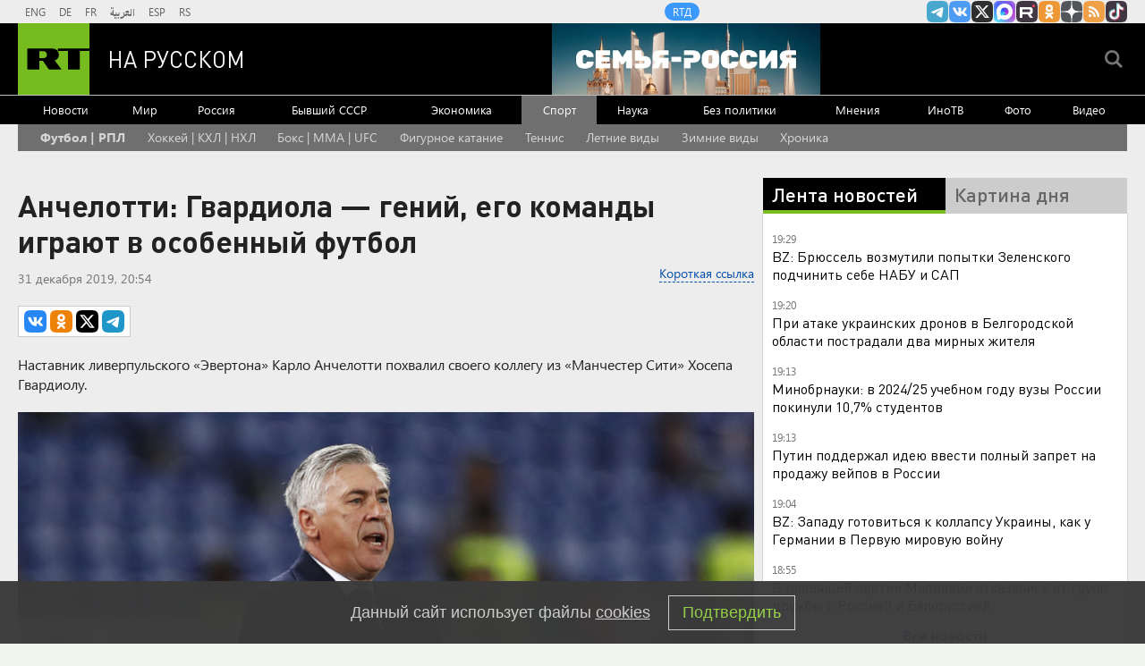

--- FILE ---
content_type: text/html
request_url: https://tns-counter.ru/nc01a**R%3Eundefined*rt_ru/ru/UTF-8/tmsec=rt_ru/75522428***
body_size: -73
content:
D9576D18690CCD44X1762446660:D9576D18690CCD44X1762446660

--- FILE ---
content_type: image/svg+xml
request_url: https://ru.russiatoday.com/static/img/icons/odnoklassniki.svg
body_size: -172
content:
<svg xmlns="http://www.w3.org/2000/svg" viewBox="0 0 24 24"><defs><style>.cls-1{fill:#ee8208;}.cls-2{fill:#fff;}</style></defs><title>ok</title><g id="Layer_2" data-name="Layer 2"><g id="Layer_1-2" data-name="Layer 1"><path class="cls-1" d="M15.68,0H8.32C1.59,0,0,1.59,0,8.32v7.36C0,22.41,1.59,24,8.32,24h7.36C22.41,24,24,22.41,24,15.68V8.32C24,1.61,22.41,0,15.68,0Z"/><g id="_Group_" data-name="&lt;Group&gt;"><path id="_Compound_Path_" data-name="&lt;Compound Path&gt;" class="cls-2" d="M12,12.25A4.12,4.12,0,1,0,7.88,8.13,4.13,4.13,0,0,0,12,12.25Zm0-5.83a1.71,1.71,0,1,1-1.71,1.71A1.7,1.7,0,0,1,12,6.42Z"/><path id="_Path_" data-name="&lt;Path&gt;" class="cls-2" d="M13.67,15.63a7.3,7.3,0,0,0,2.4-1,1.22,1.22,0,0,0-1.3-2.07,5.22,5.22,0,0,1-5.56,0,1.22,1.22,0,0,0-1.3,2.07,7.76,7.76,0,0,0,2.4,1L8,18a1.21,1.21,0,0,0,0,1.71,1.24,1.24,0,0,0,1.73,0L12,17.39l2.27,2.27A1.21,1.21,0,0,0,16,18Z"/></g></g></g></svg>

--- FILE ---
content_type: application/javascript; charset=utf-8
request_url: https://mediametrics.ru/partner/inject/online.jsonp.ru.js
body_size: 4910
content:
callbackJsonpMediametrics( [{"id": "66651015", "image": "//mediametrics.ru/partner/inject/img/66651015.jpg", "title": "Миссия КНР по возвращению «Шэньчжоу-20» отложена", "source": "www.iz.ru", "link": "//mediametrics.ru/click;mmet/site_ru?//mediametrics.ru/rating/ru/online.html?article=66651015", "favicon": "//mediametrics.ru/favicon/www.iz.ru.ico"},{"id": "24928079", "image": "//mediametrics.ru/partner/inject/img/24928079.jpg", "title": "Путин о запрете продажи вейпов", "source": "www.iz.ru", "link": "//mediametrics.ru/click;mmet/site_ru?//mediametrics.ru/rating/ru/online.html?article=24928079", "favicon": "//mediametrics.ru/favicon/www.iz.ru.ico"},{"id": "40246213", "image": "//mediametrics.ru/partner/inject/img/40246213.jpg", "title": "Эта битва - за весь оставшийся Донбасс! Быстро занять Покровск помогла хитрая уловка «центровых»", "source": "svpressa.ru", "link": "//mediametrics.ru/click;mmet/site_ru?//mediametrics.ru/rating/ru/online.html?article=40246213", "favicon": "//mediametrics.ru/favicon/svpressa.ru.ico"},{"id": "10253172", "image": "//mediametrics.ru/partner/inject/img/10253172.jpg", "title": "Проверка счетов для детских пособий: что изменится для семей с 2026 года", "source": "astsite.ru", "link": "//mediametrics.ru/click;mmet/site_ru?//mediametrics.ru/rating/ru/online.html?article=10253172", "favicon": "//mediametrics.ru/favicon/astsite.ru.ico"},{"id": "44069305", "image": "//mediametrics.ru/partner/inject/img/44069305.jpg", "title": "Telegram-канал Mash: Экс-чиновница из Магадана умерла в Таиланде", "source": "ridus.ru", "link": "//mediametrics.ru/click;mmet/site_ru?//mediametrics.ru/rating/ru/online.html?article=44069305", "favicon": "//mediametrics.ru/favicon/ridus.ru.ico"},{"id": "84851690", "image": "//mediametrics.ru/partner/inject/img/84851690.jpg", "title": "Тайконавты застряли на орбите из-за столкновения с космическим мусором 06-11-2025", "source": "ren.tv", "link": "//mediametrics.ru/click;mmet/site_ru?//mediametrics.ru/rating/ru/online.html?article=84851690", "favicon": "//mediametrics.ru/favicon/ren.tv.ico"},{"id": "57535604", "image": "//mediametrics.ru/partner/inject/img/57535604.jpg", "title": "Омар Хайям предсказал главную болезнь современности: как пустота разрушает нас изнутри", "source": "astsite.ru", "link": "//mediametrics.ru/click;mmet/site_ru?//mediametrics.ru/rating/ru/online.html?article=57535604", "favicon": "//mediametrics.ru/favicon/astsite.ru.ico"},{"id": "89338490", "image": "//mediametrics.ru/partner/inject/img/89338490.jpg", "title": "Почему молодые россияне отказываются от квартир и машин: скрытая инфляция съедает доходы", "source": "astsite.ru", "link": "//mediametrics.ru/click;mmet/site_ru?//mediametrics.ru/rating/ru/online.html?article=89338490", "favicon": "//mediametrics.ru/favicon/astsite.ru.ico"},{"id": "14420744", "image": "//mediametrics.ru/partner/inject/img/14420744.jpg", "title": "Крест или хлеб: почему пророчество Матроны Московской о выборе актуально как никогда в 2026 году", "source": "astsite.ru", "link": "//mediametrics.ru/click;mmet/site_ru?//mediametrics.ru/rating/ru/online.html?article=14420744", "favicon": "//mediametrics.ru/favicon/astsite.ru.ico"},{"id": "63188979", "image": "//mediametrics.ru/partner/inject/img/63188979.jpg", "title": "Росконтроль назвал лучший растворимый кофе: можно брать хоть по 3 пачки — натуральный состав", "source": "astsite.ru", "link": "//mediametrics.ru/click;mmet/site_ru?//mediametrics.ru/rating/ru/online.html?article=63188979", "favicon": "//mediametrics.ru/favicon/astsite.ru.ico"},{"id": "84778018", "image": "//mediametrics.ru/partner/inject/img/84778018.jpg", "title": "Эксперты Роскачества раскрыли правду о тушёнке: какие банки скрывают настоящее мясо, а не подмену", "source": "astsite.ru", "link": "//mediametrics.ru/click;mmet/site_ru?//mediametrics.ru/rating/ru/online.html?article=84778018", "favicon": "//mediametrics.ru/favicon/astsite.ru.ico"},{"id": "76894515", "image": "//mediametrics.ru/partner/inject/img/76894515.jpg", "title": "Hermès выставил на продажу сумку в ЦУМе за 36,5 миллиона рублей", "source": "ridus.ru", "link": "//mediametrics.ru/click;mmet/site_ru?//mediametrics.ru/rating/ru/online.html?article=76894515", "favicon": "//mediametrics.ru/favicon/ridus.ru.ico"},{"id": "89216487", "image": "//mediametrics.ru/partner/inject/img/89216487.jpg", "title": "Путин о вовлечении в спорт детей и подростков", "source": "www.iz.ru", "link": "//mediametrics.ru/click;mmet/site_ru?//mediametrics.ru/rating/ru/online.html?article=89216487", "favicon": "//mediametrics.ru/favicon/www.iz.ru.ico"},{"id": "58797829", "image": "//mediametrics.ru/partner/inject/img/58797829.jpg", "title": "Новогодние каникулы 2026: как эффективно использовать один из самых длинных периодов отдыха", "source": "astsite.ru", "link": "//mediametrics.ru/click;mmet/site_ru?//mediametrics.ru/rating/ru/online.html?article=58797829", "favicon": "//mediametrics.ru/favicon/astsite.ru.ico"},{"id": "14876446", "image": "//mediametrics.ru/partner/inject/img/14876446.jpg", "title": "«Держитесь сами, хлопцы»: Запад отказал Зеленскому. Украине осталось меньше года?", "source": "runews24.ru", "link": "//mediametrics.ru/click;mmet/site_ru?//mediametrics.ru/rating/ru/online.html?article=14876446", "favicon": "//mediametrics.ru/favicon/runews24.ru.ico"},{"id": "33474547", "image": "//mediametrics.ru/partner/inject/img/33474547.jpg", "title": "Путин посетил ФОК Орбита", "source": "www.iz.ru", "link": "//mediametrics.ru/click;mmet/site_ru?//mediametrics.ru/rating/ru/online.html?article=33474547", "favicon": "//mediametrics.ru/favicon/www.iz.ru.ico"},{"id": "31427588", "image": "//mediametrics.ru/partner/inject/img/31427588.jpg", "title": "18-летнего игрока в дартс назвали самым сексуальным спортсменом мира 06-11-2025", "source": "ren.tv", "link": "//mediametrics.ru/click;mmet/site_ru?//mediametrics.ru/rating/ru/online.html?article=31427588", "favicon": "//mediametrics.ru/favicon/ren.tv.ico"},{"id": "35213401", "image": "//mediametrics.ru/partner/inject/img/35213401.jpg", "title": "Путин одобрил идею полного запрета на продажу вейпов", "source": "www.kommersant.ru", "link": "//mediametrics.ru/click;mmet/site_ru?//mediametrics.ru/rating/ru/online.html?article=35213401", "favicon": "//mediametrics.ru/favicon/www.kommersant.ru.ico"},{"id": "50294882", "image": "//mediametrics.ru/partner/inject/img/50294882.jpg", "title": "Шесть тихих сигналов тела, которые требуют срочного визита к врачу", "source": "astsite.ru", "link": "//mediametrics.ru/click;mmet/site_ru?//mediametrics.ru/rating/ru/online.html?article=50294882", "favicon": "//mediametrics.ru/favicon/astsite.ru.ico"},{"id": "32685192", "image": "//mediametrics.ru/partner/inject/img/32685192.jpg", "title": "В Минобрнауки сообщили об отчислении более 10% поступивших год назад студентов", "source": "www.iz.ru", "link": "//mediametrics.ru/click;mmet/site_ru?//mediametrics.ru/rating/ru/online.html?article=32685192", "favicon": "//mediametrics.ru/favicon/www.iz.ru.ico"},{"id": "84833784", "image": "//mediametrics.ru/partner/inject/img/84833784.jpg", "title": "Путин о том что политике не место в спорте", "source": "www.iz.ru", "link": "//mediametrics.ru/click;mmet/site_ru?//mediametrics.ru/rating/ru/online.html?article=84833784", "favicon": "//mediametrics.ru/favicon/www.iz.ru.ico"},{"id": "15920159", "image": "//mediametrics.ru/partner/inject/img/15920159.jpg", "title": "«Динамо» - «Ак Барс»: прямая трансляция в эфире ТНВ", "source": "tnv.ru", "link": "//mediametrics.ru/click;mmet/site_ru?//mediametrics.ru/rating/ru/online.html?article=15920159", "favicon": "//mediametrics.ru/favicon/tnv.ru.ico"},{"id": "39179316", "image": "//mediametrics.ru/partner/inject/img/39179316.jpg", "title": "&quot;Русский след&quot; заметили на Филиппинах во время конкурса красоты: победительница оказалась в центре скандала из-за фамилии", "source": "kp.ru", "link": "//mediametrics.ru/click;mmet/site_ru?//mediametrics.ru/rating/ru/online.html?article=39179316", "favicon": "//mediametrics.ru/favicon/kp.ru.ico"},{"id": "53581935", "image": "//mediametrics.ru/partner/inject/img/53581935.jpg", "title": "Россияне запустили флешмоб в поддержку грустного ребенка (ВИДЕО)", "source": "gubdaily.ru", "link": "//mediametrics.ru/click;mmet/site_ru?//mediametrics.ru/rating/ru/online.html?article=53581935", "favicon": "//mediametrics.ru/favicon/gubdaily.ru.ico"},{"id": "25004247", "image": "//mediametrics.ru/partner/inject/img/25004247.jpg", "title": "Путин поддержал полный запрет на продажу вейпов в России", "source": "vedomosti.ru", "link": "//mediametrics.ru/click;mmet/site_ru?//mediametrics.ru/rating/ru/online.html?article=25004247", "favicon": "//mediametrics.ru/favicon/vedomosti.ru.ico"},{"id": "40179973", "image": "//mediametrics.ru/partner/inject/img/40179973.jpg", "title": "Новые Су-34 поступили в войска: новые Су-34 укрепляют обороноспособность России", "source": "astsite.ru", "link": "//mediametrics.ru/click;mmet/site_ru?//mediametrics.ru/rating/ru/online.html?article=40179973", "favicon": "//mediametrics.ru/favicon/astsite.ru.ico"},{"id": "55941398", "image": "//mediametrics.ru/partner/inject/img/55941398.jpg", "title": "Первый в России протокол о поиске экстремистского контента вернули на доработку", "source": "www.kommersant.ru", "link": "//mediametrics.ru/click;mmet/site_ru?//mediametrics.ru/rating/ru/online.html?article=55941398", "favicon": "//mediametrics.ru/favicon/www.kommersant.ru.ico"},{"id": "49901912", "image": "//mediametrics.ru/partner/inject/img/49901912.jpg", "title": "Свинина начала дешеветь в России после долгого периода роста цен", "source": "www.kommersant.ru", "link": "//mediametrics.ru/click;mmet/site_ru?//mediametrics.ru/rating/ru/online.html?article=49901912", "favicon": "//mediametrics.ru/favicon/www.kommersant.ru.ico"},{"id": "39380323", "image": "//mediametrics.ru/partner/inject/img/39380323.jpg", "title": "ISU официально лишил Валиеву победы на ЧЕ-2022", "source": "vedomosti.ru", "link": "//mediametrics.ru/click;mmet/site_ru?//mediametrics.ru/rating/ru/online.html?article=39380323", "favicon": "//mediametrics.ru/favicon/vedomosti.ru.ico"},{"id": "7673321", "image": "//mediametrics.ru/partner/inject/img/7673321.jpg", "title": "Telegram-канал Mash: Экс-чиновница из Магадана умерла в Таиланде", "source": "ridus.ru", "link": "//mediametrics.ru/click;mmet/site_ru?//mediametrics.ru/rating/ru/online.html?article=7673321", "favicon": "//mediametrics.ru/favicon/ridus.ru.ico"},{"id": "27217406", "image": "//mediametrics.ru/partner/inject/img/27217406.jpg", "title": "В России возвращаются к продуктовым талонам", "source": "pnz.ru", "link": "//mediametrics.ru/click;mmet/site_ru?//mediametrics.ru/rating/ru/online.html?article=27217406", "favicon": "//mediametrics.ru/favicon/pnz.ru.ico"},{"id": "87481910", "image": "//mediametrics.ru/partner/inject/img/87481910.jpg", "title": "Все берут &quot;китайцев&quot;, а я купил &quot;голую&quot; Гранту за 800 тысяч: друг рассказал, в чем его хитрость - сам обомлел, когда понял", "source": "progorod58.ru", "link": "//mediametrics.ru/click;mmet/site_ru?//mediametrics.ru/rating/ru/online.html?article=87481910", "favicon": "//mediametrics.ru/favicon/progorod58.ru.ico"},{"id": "68810306", "image": "//mediametrics.ru/partner/inject/img/68810306.jpg", "title": "Около 10 миллионов россиян встретят Новый год вне дома 06/11/2025 – Новости", "source": "kazanfirst.ru", "link": "//mediametrics.ru/click;mmet/site_ru?//mediametrics.ru/rating/ru/online.html?article=68810306", "favicon": "//mediametrics.ru/favicon/kazanfirst.ru.ico"},{"id": "15506093", "image": "//mediametrics.ru/partner/inject/img/15506093.jpg", "title": "Россиян просят проверить пенсионные накопления", "source": "gubdaily.ru", "link": "//mediametrics.ru/click;mmet/site_ru?//mediametrics.ru/rating/ru/online.html?article=15506093", "favicon": "//mediametrics.ru/favicon/gubdaily.ru.ico"},{"id": "61002476", "image": "//mediametrics.ru/partner/inject/img/61002476.jpg", "title": "Бесплатные тренировки по настольному теннису проходят в четырех округах столицы", "source": "m24.ru", "link": "//mediametrics.ru/click;mmet/site_ru?//mediametrics.ru/rating/ru/online.html?article=61002476", "favicon": "//mediametrics.ru/favicon/m24.ru.ico"},{"id": "38583046", "image": "//mediametrics.ru/partner/inject/img/38583046.jpg", "title": "Экс-генерал Денис Сугробов занял пост в фармацевтической компании", "source": "rbc.ru", "link": "//mediametrics.ru/click;mmet/site_ru?//mediametrics.ru/rating/ru/online.html?article=38583046", "favicon": "//mediametrics.ru/favicon/rbc.ru.ico"},{"id": "9752394", "image": "//mediametrics.ru/partner/inject/img/9752394.jpg", "title": "Пойманная с наркотиками актриса признала вину (ВИДЕО)", "source": "gubdaily.ru", "link": "//mediametrics.ru/click;mmet/site_ru?//mediametrics.ru/rating/ru/online.html?article=9752394", "favicon": "//mediametrics.ru/favicon/gubdaily.ru.ico"},{"id": "84801419", "image": "//mediametrics.ru/partner/inject/img/84801419.jpg", "title": "Telegram-канал Mash: Экс-чиновница из Магадана умерла в Таиланде", "source": "ridus.ru", "link": "//mediametrics.ru/click;mmet/site_ru?//mediametrics.ru/rating/ru/online.html?article=84801419", "favicon": "//mediametrics.ru/favicon/ridus.ru.ico"},{"id": "6039499", "image": "//mediametrics.ru/partner/inject/img/6039499.jpg", "title": "Ночной кошмар над Волгой: как отражали массированную атаку дронов на Волгоград", "source": "astsite.ru", "link": "//mediametrics.ru/click;mmet/site_ru?//mediametrics.ru/rating/ru/online.html?article=6039499", "favicon": "//mediametrics.ru/favicon/astsite.ru.ico"},{"id": "40246286", "image": "//mediametrics.ru/partner/inject/img/40246286.jpg", "title": "В Вологодской области простятся с участником СВО Олегом Микеровым", "source": "newsroom24.ru", "link": "//mediametrics.ru/click;mmet/site_ru?//mediametrics.ru/rating/ru/online.html?article=40246286", "favicon": "//mediametrics.ru/favicon/newsroom24.ru.ico"},{"id": "58585117", "image": "//mediametrics.ru/partner/inject/img/58585117.jpg", "title": "В Telegram появилась возможность входа в аккаунт по электронной почте", "source": "rbc.ru", "link": "//mediametrics.ru/click;mmet/site_ru?//mediametrics.ru/rating/ru/online.html?article=58585117", "favicon": "//mediametrics.ru/favicon/rbc.ru.ico"},{"id": "78957600", "image": "//mediametrics.ru/partner/inject/img/78957600.jpg", "title": "История о приемных детях и важной миссии для подростка", "source": "snob.ru", "link": "//mediametrics.ru/click;mmet/site_ru?//mediametrics.ru/rating/ru/online.html?article=78957600", "favicon": "//mediametrics.ru/favicon/snob.ru.ico"},{"id": "87929897", "image": "//mediametrics.ru/partner/inject/img/87929897.jpg", "title": "Белгородцы смогут бесплатно посетить онколога, диетолога и других врачей. Где?", "source": "bel.ru", "link": "//mediametrics.ru/click;mmet/site_ru?//mediametrics.ru/rating/ru/online.html?article=87929897", "favicon": "//mediametrics.ru/favicon/bel.ru.ico"},{"id": "86123563", "image": "//mediametrics.ru/partner/inject/img/86123563.jpg", "title": "Ученые: на Земле начались сильные магнитные бури", "source": "www.spbdnevnik.ru", "link": "//mediametrics.ru/click;mmet/site_ru?//mediametrics.ru/rating/ru/online.html?article=86123563", "favicon": "//mediametrics.ru/favicon/www.spbdnevnik.ru.ico"},{"id": "14503980", "image": "//mediametrics.ru/partner/inject/img/14503980.jpg", "title": "Начальник офиса продаж одной из телекоммуникационных компаний незаконно оформил сим-карты на абонентов без их ведома", "source": "www.kolyma.ru", "link": "//mediametrics.ru/click;mmet/site_ru?//mediametrics.ru/rating/ru/online.html?article=14503980", "favicon": "//mediametrics.ru/favicon/www.kolyma.ru.ico"},{"id": "79896622", "image": "//mediametrics.ru/partner/inject/img/79896622.jpg", "title": "Южнокорейские разведчики дистанционно измерили пульс Ким Чен Ына", "source": "www.mk.ru", "link": "//mediametrics.ru/click;mmet/site_ru?//mediametrics.ru/rating/ru/online.html?article=79896622", "favicon": "//mediametrics.ru/favicon/www.mk.ru.ico"},{"id": "81600563", "image": "//mediametrics.ru/partner/inject/img/81600563.jpg", "title": "NYT сравнила бои за Покровск с игрой «ударь крота»", "source": "rbc.ru", "link": "//mediametrics.ru/click;mmet/site_ru?//mediametrics.ru/rating/ru/online.html?article=81600563", "favicon": "//mediametrics.ru/favicon/rbc.ru.ico"},{"id": "84331579", "image": "//mediametrics.ru/partner/inject/img/84331579.jpg", "title": "7 ноября — день перемен: гороскоп предупреждает, где вас ждёт прорыв! – 7info, 06.11.2025 17:07", "source": "7info.ru", "link": "//mediametrics.ru/click;mmet/site_ru?//mediametrics.ru/rating/ru/online.html?article=84331579", "favicon": "//mediametrics.ru/favicon/7info.ru.ico"},{"id": "26355780", "image": "//mediametrics.ru/partner/inject/img/26355780.jpg", "title": "Смоляне могут попасть в Общественный совет при УМВД Смоленской области", "source": "www.province.ru", "link": "//mediametrics.ru/click;mmet/site_ru?//mediametrics.ru/rating/ru/online.html?article=26355780", "favicon": "//mediametrics.ru/favicon/www.province.ru.ico"},{"id": "58916977", "image": "//mediametrics.ru/partner/inject/img/58916977.jpg", "title": "Telegram-канал Mash: Экс-чиновница из Магадана умерла в Таиланде", "source": "ridus.ru", "link": "//mediametrics.ru/click;mmet/site_ru?//mediametrics.ru/rating/ru/online.html?article=58916977", "favicon": "//mediametrics.ru/favicon/ridus.ru.ico"},{"id": "88111223", "image": "//mediametrics.ru/partner/inject/img/88111223.jpg", "title": "Погода в Ижевске на 7 ноября: днем дождь и до +8°С", "source": "www.izhlife.ru", "link": "//mediametrics.ru/click;mmet/site_ru?//mediametrics.ru/rating/ru/online.html?article=88111223", "favicon": "//mediametrics.ru/favicon/www.izhlife.ru.ico"}] );

--- FILE ---
content_type: text/javascript; charset=utf-8
request_url: https://rb.infox.sg/json?id=904&adblock=false&o=20
body_size: 4624
content:
[{"img": "https://rb.infox.sg/img/880355/image_2.jpg?664", "width": "70", "height": "50", "bg_hex": "#C19769", "bg_rgb": "193,151,105", "text_color": "#000", "timestamp": "1762446664468", "created": "1762416891380", "id": "880355", "title": "Глоба назвала 1 знак, у которого 7 ноября попрет удача во всем", "category": "house", "body": "Ноябрь обещает стать поворотным моментом для представителей знака зодиака Водолей, открыв для них уникальный астрологический портал, который позволит добиться значительных", "source": "brief24.ru", "linkTarget": "byDefault", "url": "//rb.infox.sg/click?aid=880355&type=exchange&id=904&su=aHR0cHM6Ly9jaXMuaW5mb3guc2cvb3RoZXJzL25ld3MvNTlTY0kvP3V0bV9zb3VyY2U9cnVzc2lhbi5ydC5jb20mdXRtX2NhbXBhaWduPTkwNCZ1dG1fbWVkaXVtPWV4Y2hhbmdlJnV0bV9jb250ZW50PWJyaWVmMjQucnUmaWQ9cnVzc2lhbi5ydC5jb21="}, {"img": "https://rb.infox.sg/img/880639/image_2.jpg?388", "width": "70", "height": "50", "bg_hex": "#5C601B", "bg_rgb": "92,96,27", "text_color": "#fff", "timestamp": "1762446664468", "created": "1762442590279", "id": "880639", "title": "В Австрии удивились российскому авиалайнеру МС-21", "category": "others", "body": "Россия на фоне санкций бросила вызов западным авиационным корпорациям. Такими выводами поделились австрийские журналисты.", "source": "abnews.ru", "linkTarget": "byDefault", "url": "//rb.infox.sg/click?aid=880639&type=exchange&id=904&su=aHR0cHM6Ly9jaXMuaW5mb3guc2cvb3RoZXJzL25ld3MvNWE3WmkvP3V0bV9zb3VyY2U9cnVzc2lhbi5ydC5jb20mdXRtX2NhbXBhaWduPTkwNCZ1dG1fbWVkaXVtPWV4Y2hhbmdlJnV0bV9jb250ZW50PWFibmV3cy5ydSZpZD1ydXNzaWFuLnJ0LmNvbW=="}, {"img": "https://rb.infox.sg/img/880237/image_2.jpg?998", "width": "70", "height": "50", "bg_hex": "#23323A", "bg_rgb": "35,50,58", "text_color": "#fff", "timestamp": "1762446664468", "created": "1762351317630", "id": "880237", "title": "Умер правитель США, который хотел разрушения России", "category": "politics", "body": "ВАШИНГТОН, 4 ноя - РИА Новости. США могут скоро запустить две новые системы ведения радиоэлектронной борьбы, направленные против китайских и", "source": "ria.ru", "linkTarget": "byDefault", "url": "//rb.infox.sg/click?aid=880237&type=exchange&id=904&su=aHR0cHM6Ly9jaXMuaW5mb3guc2cvb3RoZXJzL25ld3MvNTlMR2cvP3V0bV9zb3VyY2U9cnVzc2lhbi5ydC5jb20mdXRtX2NhbXBhaWduPTkwNCZ1dG1fbWVkaXVtPWV4Y2hhbmdlJnV0bV9jb250ZW50PXJpYS5ydSZpZD1ydXNzaWFuLnJ0LmNvbW=="}, {"img": "https://rb.infox.sg/img/880228/image_2.jpg?329", "width": "70", "height": "50", "bg_hex": "#4E4742", "bg_rgb": "78,71,66", "text_color": "#fff", "timestamp": "1762446664468", "created": "1762350949133", "id": "880228", "title": "Порошенко* сделал громкое заявление о Зеленском", "category": "politics", "body": "admin added", "source": "ria.ru", "linkTarget": "byDefault", "url": "//rb.infox.sg/click?aid=880228&type=exchange&id=904&su=aHR0cHM6Ly9jaXMuaW5mb3guc2cvb3RoZXJzL25ld3MvNTlRdEgvP3V0bV9zb3VyY2U9cnVzc2lhbi5ydC5jb20mdXRtX2NhbXBhaWduPTkwNCZ1dG1fbWVkaXVtPWV4Y2hhbmdlJnV0bV9jb250ZW50PXJpYS5ydSZpZD1ydXNzaWFuLnJ0LmNvbW=="}, {"img": "https://rb.infox.sg/img/880349/image_2.jpg?86", "width": "70", "height": "50", "bg_hex": "#3F2B1D", "bg_rgb": "63,43,29", "text_color": "#fff", "timestamp": "1762446664468", "created": "1762416684956", "id": "880349", "title": "«Друг» вероломно предал Россию: настоящий удар в спину", "category": "politics", "body": "«Феноменальный вклад»: Вучич согласился поставлять оружие Украине через страны ЕС! Сербия готова поставлять Евросоюзу боеприпасы по долгосрочному контракту, даже если", "source": "howto-news.info", "linkTarget": "byDefault", "url": "//rb.infox.sg/click?aid=880349&type=exchange&id=904&su=aHR0cHM6Ly9jaXMuaW5mb3guc2cvb3RoZXJzL25ld3MvNTlWSHgvP3V0bV9zb3VyY2U9cnVzc2lhbi5ydC5jb20mdXRtX2NhbXBhaWduPTkwNCZ1dG1fbWVkaXVtPWV4Y2hhbmdlJnV0bV9jb250ZW50PWhvd3RvLW5ld3MuaW5mbyZpZD1ydXNzaWFuLnJ0LmNvbW=="}]

--- FILE ---
content_type: image/svg+xml
request_url: https://shop-rt.com/local/templates/rt_store/images/logo-ru.svg
body_size: 1898
content:
<svg height="43" viewBox="0 0 166 43" width="166" xmlns="http://www.w3.org/2000/svg"><g fill="none"><path d="m123.17 0h42.43v42.43h-42.43z" fill="#77bc1f"/><path d="m138.5 20.67c.53-.03 1-.25 1.36-.61.38-.38.61-.9.61-1.47s-.23-1.09-.61-1.47c-.35-.35-.83-.58-1.36-.61h-.11-2.43v4.16zm5.26-5.69h.36c.94.03 1.79.43 2.41 1.05.65.65 1.05 1.55 1.05 2.55 0 1-.4 1.9-1.05 2.55-.4.4-.89.71-1.44.88l4.08 5.44h-7.49s-3.63-5.27-3.63-5.27h-2.08v5.27h-7.11v-12.49h4.4 10.52z" fill="#000"/><path d="m152.83 16.5h-5.96v-1.52l18.73-.01-.01 1.53h-5.65v10.96h-7.11z" fill="#000"/><g fill="#fff"><path d="m13.2 34.06v-16.02l-3.5 10.53h-2.24l-3.43-10.35v15.83h-4.03v-25.67h3.64l4.98 13.49 4.94-13.49h3.68v25.68z"/><path d="m32.19 34.06-1.05-5.09h-5.95l-1.01 5.09h-4.26l6.31-25.68h3.93l6.24 25.68h-4.22zm-4-19.48-2.2 10.75h4.4z"/><path d="m43.2 12.02v22.04h-4.04v-25.68h10.61v3.64z"/><path d="m61.39 34.06-1.05-5.09h-5.95l-1.01 5.09h-4.26l6.31-25.68h3.93l6.24 25.68h-4.22zm-4-19.48-2.2 10.75h4.4z"/><path d="m78.6 32.43c-1.19 1.3-2.81 1.91-4.98 1.91s-3.57-.51-4.66-1.59c-1.26-1.26-1.84-3.1-1.91-5.48h4.04c0 1.12.22 2.02.72 2.67.43.47 1.01.76 1.8.76s1.37-.25 1.77-.72c.61-.72.79-1.73.79-3.21 0-1.87-.29-2.74-.87-3.35-.47-.47-1.01-.65-1.69-.65h-2.02v-3.43h2.02c.65 0 1.22-.18 1.62-.61.58-.61.83-1.41.83-3.21 0-1.48-.11-2.38-.72-3.06-.4-.47-.97-.72-1.73-.72s-1.37.29-1.77.76c-.51.65-.72 1.59-.76 2.67h-4c.04-2.35.68-4.15 1.87-5.41 1.08-1.08 2.63-1.66 4.66-1.66s3.68.58 4.83 1.81c1.3 1.37 1.66 2.92 1.66 5.48 0 2.02-.32 3.1-1.12 4.11-.47.61-1.01 1.08-1.7 1.48.72.36 1.3.87 1.73 1.41.79.97 1.19 2.16 1.19 4.54 0 2.6-.4 4.19-1.62 5.52z"/><path d="m84.49 34.06v-25.68h4.04v15.73l5.74-15.73h3.61v25.68h-4.04v-15.73l-5.77 15.73h-3.57z"/><path d="m111.62 34.06v-11.22h-5.01v11.22h-4.04v-25.68h4.04v10.82h5.01v-10.82h4.04v25.68z"/></g></g></svg>

--- FILE ---
content_type: application/javascript
request_url: https://smi2.ru/counter/settings?payload=CMi7AhjgqofQpTM6JDU2ZWZlZjEyLWZlYmQtNDAyYy1hYTM2LTcwMTQzMDZlYzA0YQ&cb=_callbacks____0mhnn8loc
body_size: 1515
content:
_callbacks____0mhnn8loc("[base64]");